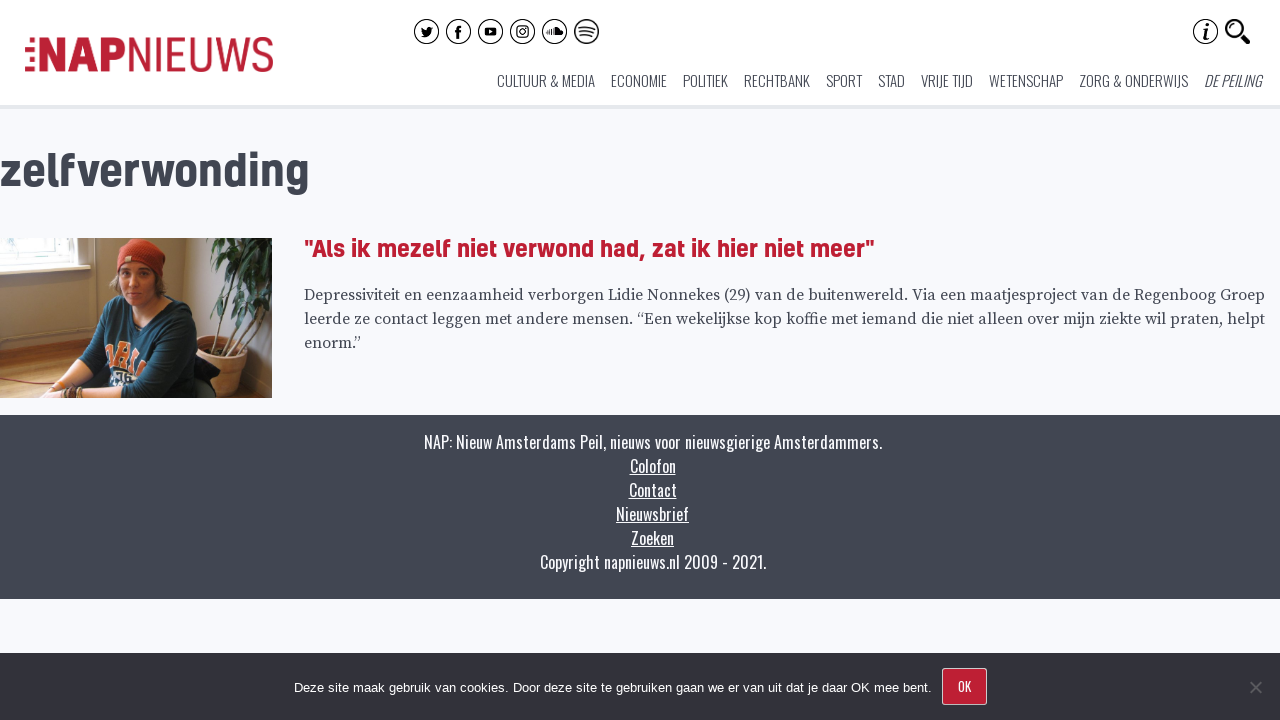

--- FILE ---
content_type: text/css
request_url: https://www.napnieuws.nl/wp-content/plugins/hints/_inc/hints.css?ver=1.0aa
body_size: 420
content:
/*Written for WP Hints Plugin, by Sojourner.co */
.wphints-data-box{display:none;z-index:999;border:1px solid #a7a7a7;position:absolute;box-shadow:1px 5px 10px 1px #a9a9a9;background:#fff;max-width:25%;}.wphints-triangle{width:0;height:0;border-left:7px solid transparent;border-right:7px solid transparent;border-bottom:7px solid #666;display:block;margin-top:-7px;z-index:999}img.wphints-plus-button{display:inline!important;vertical-align: middle;}.wphints-container{display:inline}.wpbox_rotate{-webkit-transform:rotate(180deg);-moz-transform:rotate(180deg);-ms-transform:rotate(180deg);-o-transform:rotate(180deg);transform:rotate(180deg)}.wpbox_transition{-webkit-transition:all 1s ease-out;-moz-transition:all 1s ease-out;-o-transition:all 1s ease-out;transition:all 1s ease-out} .wphints-main-content{padding:30px 15px 15px 15px; display:block;font-size:16px;}
